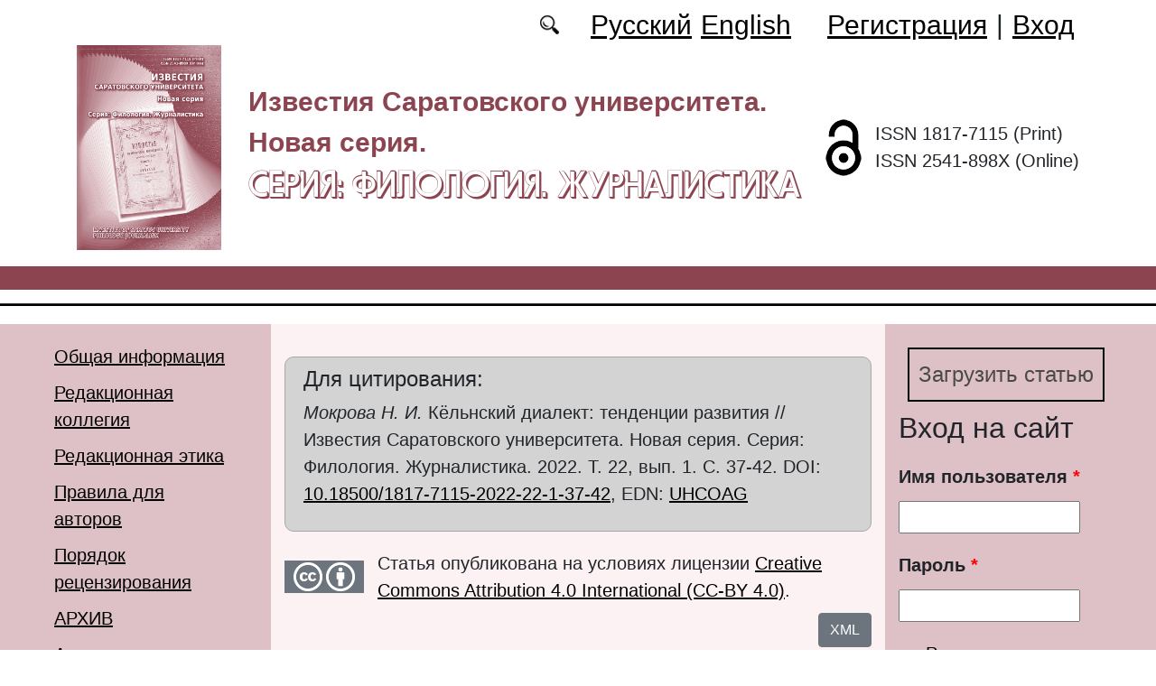

--- FILE ---
content_type: text/html; charset=utf-8
request_url: https://bonjour.sgu.ru/ru/articles/kyolnskiy-dialekt-tendencii-razvitiya
body_size: 12421
content:
<!DOCTYPE html PUBLIC "-//W3C//DTD XHTML+RDFa 1.0//EN"
  "http://www.w3.org/MarkUp/DTD/xhtml-rdfa-1.dtd">
<html xmlns="http://www.w3.org/1999/xhtml" xml:lang="ru" version="XHTML+RDFa 1.0" dir="ltr"
  xmlns:content="http://purl.org/rss/1.0/modules/content/"
  xmlns:dc="http://purl.org/dc/terms/"
  xmlns:foaf="http://xmlns.com/foaf/0.1/"
  xmlns:og="http://ogp.me/ns#"
  xmlns:rdfs="http://www.w3.org/2000/01/rdf-schema#"
  xmlns:sioc="http://rdfs.org/sioc/ns#"
  xmlns:sioct="http://rdfs.org/sioc/types#"
  xmlns:skos="http://www.w3.org/2004/02/skos/core#"
  xmlns:xsd="http://www.w3.org/2001/XMLSchema#">

<head profile="http://www.w3.org/1999/xhtml/vocab">
  <meta http-equiv="Content-Type" content="text/html; charset=utf-8" />
<meta name="Generator" content="Drupal 7 (http://drupal.org)" />
<link rel="canonical" href="/ru/articles/kyolnskiy-dialekt-tendencii-razvitiya" />
<link rel="shortlink" href="/ru/node/357" />
<script type="text/x-mathjax-config">MathJax.Hub.Config({
  showMathMenu: false,
  extensions: ['tex2jax.js'],
  jax: ['input/TeX','output/HTML-CSS'],
  tex2jax: {
    inlineMath: [ ['$','$'], ['\\(','\\)'] ],
    processEscapes: true,
    processClass: 'tex2jax',
    ignoreClass: 'html'
  },
  showProcessingMessages: false,
  messageStyle: 'none',
  menuSettings: { zoom: "Click" },
});</script><link rel="shortcut icon" href="https://bonjour.sgu.ru/sites/bonjour.sgu.ru/themes/bonjour/favicon.ico" type="image/vnd.microsoft.icon" />
  <title>Кёльнский диалект: тенденции развития | Серия: Филология. Журналистика</title>
  <link type="text/css" rel="stylesheet" href="https://bonjour.sgu.ru/sites/bonjour.sgu.ru/files/css/css_xE-rWrJf-fncB6ztZfd2huxqgxu4WO-qwma6Xer30m4.css" media="all" />
<link type="text/css" rel="stylesheet" href="https://bonjour.sgu.ru/sites/bonjour.sgu.ru/files/css/css_vv4pljwlvwdCGPcixhZ126582XBUyQM6Fs-F_c0Bkt0.css" media="all" />
<link type="text/css" rel="stylesheet" href="https://bonjour.sgu.ru/sites/bonjour.sgu.ru/files/css/css_b2V1mKwC3xuqcGl-4EA_b5abWwiof0357XvO7WQRG-8.css" media="all" />
<link type="text/css" rel="stylesheet" href="https://bonjour.sgu.ru/sites/bonjour.sgu.ru/files/css/css_JTri10aax0Zy530kMir7_6_-CTZaJ-y-4J-tDQdKMgg.css" media="all" />
<link type="text/css" rel="stylesheet" href="/sites/all/modules/custom/text_license_page/assets/css/text_license_page.css" media="all" />
<link type="text/css" rel="stylesheet" href="https://bonjour.sgu.ru/sites/bonjour.sgu.ru/files/css/css_Im2dZfzHSouEWEcaMmzBthZq2Y6ymVdu7Wvk55dP_3A.css" media="all" />
<link type="text/css" rel="stylesheet" href="https://bonjour.sgu.ru/sites/bonjour.sgu.ru/files/css/css_Az75w0_pvJtGK78m09XHIeMLZ-Iljv3jz9_Uuhmnl-8.css" media="all" />
  <script type="text/javascript" src="https://bonjour.sgu.ru/sites/bonjour.sgu.ru/files/js/js_mOx0WHl6cNZI0fqrVldT0Ay6Zv7VRFDm9LexZoNN_NI.js"></script>
<script type="text/javascript">
<!--//--><![CDATA[//><!--
jQuery.migrateMute=true;jQuery.migrateTrace=false;
//--><!]]>
</script>
<script type="text/javascript" src="https://bonjour.sgu.ru/sites/bonjour.sgu.ru/files/js/js_bj8aLgXkuGq1Ao0IA5u3fJcg2JYAiq9U-UtBRf0goSc.js"></script>
<script type="text/javascript" src="https://bonjour.sgu.ru/sites/bonjour.sgu.ru/files/js/js_VDllQpUxf2pJJboe1uxbubdbz_92lbkavumvf2EiKjE.js"></script>
<script type="text/javascript" src="https://bonjour.sgu.ru/sites/bonjour.sgu.ru/files/js/js_EkKnthSXPYvyA30Aj8dK6lnys3UIjiTo6xQe-9kpMB4.js"></script>
<script type="text/javascript" src="https://bonjour.sgu.ru/sites/bonjour.sgu.ru/files/js/js_yYtajwsHyNZbF06p2i3BsH1Yqup_u57ps6m9WWFwcWE.js"></script>
<script type="text/javascript" src="/sites/all/libraries/mathjax/MathJax.js?config=TeX-AMS-MML_HTMLorMML"></script>
<script type="text/javascript" src="https://bonjour.sgu.ru/sites/bonjour.sgu.ru/files/js/js_CnO7o4NTh7MD8pvqTRWVjKHXfWaEJKp4aaB8ncKfhvg.js"></script>
<script type="text/javascript">
<!--//--><![CDATA[//><!--
jQuery.extend(Drupal.settings, {"basePath":"\/","pathPrefix":"ru\/","setHasJsCookie":0,"ajaxPageState":{"theme":"bonjour","theme_token":"l2P7P0usbfhULlYE0TlXxjKPcEaQTE0TCZROtD7Ky4s","jquery_version":"1.12","jquery_version_token":"tONn6V-T0UvW_td0AwGZn5PkA_E5Bw6uatopBKbCLM4","js":{"0":1,"sites\/all\/modules\/jquery_update\/replace\/jquery\/1.12\/jquery.min.js":1,"1":1,"sites\/all\/modules\/jquery_update\/replace\/jquery-migrate\/1\/jquery-migrate.min.js":1,"misc\/jquery-extend-3.4.0.js":1,"misc\/jquery-html-prefilter-3.5.0-backport.js":1,"misc\/jquery.once.js":1,"misc\/drupal.js":1,"sites\/all\/modules\/jquery_update\/js\/jquery_browser.js":1,"sites\/all\/modules\/jquery_update\/replace\/ui\/ui\/minified\/jquery.ui.core.min.js":1,"sites\/all\/modules\/jquery_update\/replace\/ui\/ui\/minified\/jquery.ui.widget.min.js":1,"sites\/all\/modules\/jquery_update\/replace\/ui\/ui\/minified\/jquery.ui.button.min.js":1,"sites\/all\/modules\/jquery_update\/replace\/ui\/ui\/minified\/jquery.ui.mouse.min.js":1,"sites\/all\/modules\/jquery_update\/replace\/ui\/ui\/minified\/jquery.ui.draggable.min.js":1,"sites\/all\/modules\/jquery_update\/replace\/ui\/ui\/minified\/jquery.ui.position.min.js":1,"misc\/ui\/jquery.ui.position-1.13.0-backport.js":1,"sites\/all\/modules\/jquery_update\/replace\/ui\/ui\/minified\/jquery.ui.resizable.min.js":1,"sites\/all\/modules\/jquery_update\/replace\/ui\/ui\/minified\/jquery.ui.dialog.min.js":1,"misc\/ui\/jquery.ui.dialog-1.13.0-backport.js":1,"misc\/ajax.js":1,"sites\/all\/modules\/jquery_update\/js\/jquery_update.js":1,"sites\/all\/modules\/entityreference\/js\/entityreference.js":1,"sites\/all\/modules\/custom\/local_translate\/local_translate.js":1,"sites\/all\/modules\/mathjax\/mathjax.js":1,"public:\/\/languages\/ru__Br0y89xwhPOpGVTzSafoLaWwl5YqD2NjW414yjb9jU.js":1,"sites\/all\/modules\/custom\/biblio_list\/js\/biblio_list.js":1,"sites\/all\/libraries\/FileSaver.js\/FileSaver.min.js":1,"misc\/progress.js":1,"sites\/all\/modules\/autodialog\/autodialog.js":1,"sites\/all\/modules\/field_group\/field_group.js":1,"\/sites\/all\/libraries\/mathjax\/MathJax.js?config=TeX-AMS-MML_HTMLorMML":1,"sites\/bonjour.sgu.ru\/themes\/bonjour\/libraries\/popper\/popper.min.js":1,"sites\/bonjour.sgu.ru\/themes\/bonjour\/bootstrap\/js\/bootstrap.min.js":1,"sites\/bonjour.sgu.ru\/themes\/bonjour\/js\/app.js":1},"css":{"modules\/system\/system.base.css":1,"modules\/system\/system.menus.css":1,"modules\/system\/system.messages.css":1,"modules\/system\/system.theme.css":1,"misc\/ui\/jquery.ui.core.css":1,"misc\/ui\/jquery.ui.theme.css":1,"misc\/ui\/jquery.ui.button.css":1,"misc\/ui\/jquery.ui.resizable.css":1,"misc\/ui\/jquery.ui.dialog.css":1,"modules\/comment\/comment.css":1,"modules\/field\/theme\/field.css":1,"sites\/all\/modules\/custom\/local_translate\/local_translate.css":1,"modules\/node\/node.css":1,"modules\/search\/search.css":1,"modules\/user\/user.css":1,"sites\/all\/modules\/views\/css\/views.css":1,"sites\/all\/modules\/ckeditor\/css\/ckeditor.css":1,"sites\/all\/modules\/custom\/button_submit_article\/css\/styles-button-submit-articl.css":1,"sites\/all\/modules\/ctools\/css\/ctools.css":1,"modules\/locale\/locale.css":1,"\/sites\/all\/modules\/custom\/text_license_page\/assets\/css\/text_license_page.css":1,"sites\/all\/modules\/custom\/biblio_list\/css\/biblio_list.css":1,"sites\/all\/modules\/date\/date_api\/date.css":1,"sites\/bonjour.sgu.ru\/themes\/bonjour\/bootstrap\/css\/bootstrap.min.css":1,"sites\/bonjour.sgu.ru\/themes\/bonjour\/css\/fonts.css":1,"sites\/bonjour.sgu.ru\/themes\/bonjour\/css\/app.css":1}},"field_group":{"div":"full"},"urlIsAjaxTrusted":{"\/ru\/articles\/kyolnskiy-dialekt-tendencii-razvitiya?destination=node\/357":true}});
//--><!]]>
</script>
</head>
<body class="html not-front not-logged-in two-sidebars page-node page-node- page-node-357 node-type-journalarticle i18n-ru" >
  <div id="skip-link">
    <a href="#main-content" class="element-invisible element-focusable">Перейти к основному содержанию</a>
  </div>
    
	<header class="header">
		<div class="container">

			<div class="header__top row justify-content-center justify-content-lg-end align-items-center mb-2 mb-lg-0">
			
				<div class="header__search search col-auto">
					<a href="/articles/list"></a>
				</div>

				<div class="header__language language col-auto">
					  <div class="region region-language">
    <div id="block-locale-language-content" class="block block-locale">

    
  <div class="content">
    <ul class="language-switcher-locale-url"><li class="ru first active"><a href="/ru/articles/kyolnskiy-dialekt-tendencii-razvitiya" class="language-link active" xml:lang="ru">Русский</a></li>
<li class="en last"><a href="/en/node/357" class="language-link" xml:lang="en">English</a></li>
</ul>  </div>
</div>
  </div>
		
				</div>
				
				<div class="header__userdata userdata col-auto">
					<ul>
						<li>
						<a href="/user/register">Регистрация</a>							
						</li>
						<li>|</li>
						<li>
							<a href="/user">Вход</a>						</li>
					</ul>
				</div>
			</div>

			<div class="header__item row align-items-center text-center text-lg-left">
			
				<div class="logo header__logo col-lg-auto">
					  					<a href="/ru" title="Главная" rel="home" id="logo">
					  <img src="https://bonjour.sgu.ru/sites//bonjour.sgu.ru/themes/bonjour/logo.png" alt="Главная" />
					</a>
					  				</div>
				
				<div id="site-name" class="header__site-name col-lg my-2 my-lg-0">

					  						<div id="name-and-slogan">
						
						  							<div id="site-slogan">Известия Саратовского университета. Новая серия.</div>
						  						  
						  														  <h1 class="site-name">
								<a href="/ru" title="Главная" rel="home">Серия: Филология. Журналистика</a>
							  </h1>
													  						</div> <!-- /#name-and-slogan -->
					  
				</div>
				
			    <div class="open_access col-xl-auto col-lg-9 col-md-8 col-sm-7 col-6"></div>

				<div class="issn col-xl-auto col-lg-3 col-md-4 col-sm-5 col-6 text-right text-xl-left">
				  	<div class="block-issn">
						<div>ISSN 1817-7115 (Print)</div>
						<div>ISSN 2541-898X (Online)</div>
					</div>
				</div>	

			</div>


		</div> <!-- end container -->

		<nav class="header__nav">


	

		</nav>
		<hr class="header_line1 line1">
		<hr class="header_line2 line2">
		
	</header>

	<main class="main">
		<div class="container">
			<div class="row">
					<div id ="sidebar-first" class="sidebar col-lg-3 py-3">
						  <div class="region region-sidebar-first">
    <div id="block-system-main-menu" class="block block-system block-menu">

    
  <div class="content">
    <ul class="menu"><li class="first leaf"><a href="/ru/content/obshchaya-informaciya">Общая информация</a></li>
<li class="leaf"><a href="/ru/content/redakcionnaya-kollegiya">Редакционная коллегия</a></li>
<li class="leaf"><a href="/ru/content/redakcionnaya-etika">Редакционная этика</a></li>
<li class="leaf"><a href="/ru/content/pravila-dlya-avtorov">Правила для авторов</a></li>
<li class="leaf"><a href="/ru/content/poryadok-recenzirovaniya">Порядок рецензирования</a></li>
<li class="leaf"><a href="/ru/journal/issues" title="">АРХИВ</a></li>
<li class="leaf"><a href="/ru/authors-user/list" title="">Авторы</a></li>
<li class="leaf"><a href="/ru/rubriki" title="">Рубрики</a></li>
<li class="leaf"><a href="/ru/articles/list" title="">Поиск статей</a></li>
<li class="leaf"><a href="/ru/latest" title="">Последний выпуск</a></li>
<li class="last leaf"><a href="/ru/content/kontakty">Контакты</a></li>
</ul>  </div>
</div>
  </div>
					</div>

					<div id="main-content" class="col-lg-6 py-3">
						
																																		  <div class="tabs"></div>
																																			  <div class="region region-content">
    <div id="block-citing-an-article-citing-block" class="block block-citing-an-article">

    
  <div class="content">
    <h4>Для цитирования:</h4><p><i>Мокрова Н. И.</i> Кёльнский диалект: тенденции развития // Известия Саратовского университета. Новая серия. Серия: Филология. Журналистика. 2022. Т. 22, вып. 1. С. 37-42. DOI: <a href="https://doi.org/10.18500/1817-7115-2022-22-1-37-42"  target="_blank">10.18500/1817-7115-2022-22-1-37-42</a>, EDN: <a href="https://www.elibrary.ru/item.asp?edn=UHCOAG"  target="_blank">UHCOAG</a></p>    </div>
</div>
<div id="block-text-license-page-info-license-page" class="block block-text-license-page">

    
  <div class="content">
    <div class="creativecommons"><span class="cc-logo"></span><span class="cc-attribution"></span></div><div>Статья опубликована на условиях лицензии  <a href="https://creativecommons.org/licenses/by/4.0/deed.ru" target="_blank">Creative Commons Attribution 4.0 International (CC-BY 4.0)</a>.</div>  </div>
</div>
<div id="block-biblio-list-cite-article-block" class="block block-biblio-list">

    
  <div class="content">
    

		<!-- Button trigger modal -->
		<div class="text-right">
			<button type="button" class="btn btn-secondary" data-toggle="modal" data-target="#CiteModal">XML
			</button>
		</div>

		<!-- Modal -->
		<div class="modal fade" id="CiteModal" tabindex="-1" role="dialog" aria-labelledby="CiteModalTitle" aria-hidden="true">
		  <div class="modal-dialog modal-dialog-centered" role="document">
		    <div class="modal-content">
		      <div class="modal-header">
		        <h5 class="modal-title" id="CiteModalLongTitle">XML</h5>
		        <button type="button" class="close" data-dismiss="modal" aria-label="Close">
		          <span aria-hidden="true">&times;</span>
		        </button>
		      </div>
		      <div class="modal-body">
				<nav>
				  <div class="nav nav-tabs" id="nav-tab" role="tablist">
				    <a class="nav-item nav-link active" id="nav-xml-tab" data-toggle="tab" href="#nav-xml" role="tab" aria-controls="nav-xml" aria-selected="true">xml</a>
				    <a class="nav-item nav-link" id="nav-BibTeX-tab" data-toggle="tab" href="#nav-BibTeX" role="tab" aria-controls="nav-BibTeX" aria-selected="false">BibTeX</a>
				  </div>
				</nav>
				<div class="tab-content" id="nav-tabContent">

				  <div class="tab-pane fade show active" id="nav-xml" role="tabpanel" aria-labelledby="nav-home-tab">
				    <p class="text-right my-3">XML для сайта doaj.org</p>
				    <textarea id="xml"><?xml version="1.0" encoding="UTF-8"?>
<records>
 <record>
  <language>eng</language>
  <publisher>Saratov State University</publisher>
  <journalTitle>Izvestiya of Saratov University. Philology. Journalism</journalTitle>
  <issn>1817-7115</issn>
  <eissn>2541-898X</eissn>
  <publicationDate>2022-03-01</publicationDate> 
  <volume>22</volume>
  <issue>1</issue>
  <startPage>37</startPage>
  <endPage>42</endPage>
  <doi>10.18500/1817-7115-2022-22-1-37-42</doi>
  <documentType>article</documentType>
  <title language="eng">The Cologne dialect: Development trends</title>
  <authors>
    <author>
      <name>Mokrova, Natalia I.</name>
      <affiliationId>1</affiliationId>
    </author>
  </authors>
  <affiliationsList>
    <affiliationName affiliationId="1">Irkutsk National Research Technical University, 83 Lermontov St., Irkutsk</affiliationName>
    </affiliationsList>
  <abstract language="eng">The article studies the Cologne dialect in the process of its historical development. The current state of the dialect is notable for a wide and in different ways varied range of regional, social, functional and stylistic layers (levels) in close coordination with one another. Notably, this system is not stable, it constantly changes under the influence of the social, technical, cultural, historical and other factors. The research on language change often disregards the dialect material featuring prominently in the historical context of linguistics. The article focuses on the changes in the Cologne dialect which have taken place in the last decades. The research is based on dialect songs of carnival performers in the Cologne dialect. This dialect, spoken in the city and surrounding areas, is much more than a language variety. It has close associations with cultural events and especially with the carnival. The song texts in Cologne dialect of two carnival exponents are used as the practical material for the study and comparison of the most characteristic phonetic and grammatical properties of the Cologne dialect. In the course of their linguistic analysis from the beginning of the 20th century up to now, it has been determined that the Cologne dialect has undergone some changes; however, there is no clear trend towards moving closer to the standard German. The conclusions offer an insight into the current state of the regional language variant and the relationships between the dialect and the standard German language. </abstract>
  <fullTextUrl format="pdf">https://bonjour.sgu.ru/sites/bonjour.sgu.ru/files/text-pdf/2023/05/6._mokrova_1.pdf</fullTextUrl>
  <keywords language="eng">
    <keyword>dialect</keyword>
    <keyword>song text</keyword>
    <keyword>linguistic change</keyword>
    <keyword>language properties</keyword>
  </keywords>
 </record>
</records></textarea>
				    <div class="text-right mt-3">
				    	<button id="button_xml" onclick="downloadXML();">save as xml</button>
				    </div>
				  </div>

				  <div class="tab-pane fade" id="nav-BibTeX" role="tabpanel" aria-labelledby="nav-profile-tab">
					<p class="text-right my-3">BibTeX</p>
				    <textarea id="BibTeX">@article{
	Izvestiya of Saratov University. Philology. Journalism-22-1-37,
	author = {Mokrova, Natalia I.},
	title = {The Cologne dialect: Development trends},
	year = {2022},
	journal = {Izvestiya of Saratov University. Philology. Journalism},
	volume = {22},
	number = {1},
	url = {https://bonjour.sgu.ru/sites/bonjour.sgu.ru/files/text-pdf/2023/05/6._mokrova_1.pdf},
	address = {Saratov State University, ul. Astrakhanskaya, 83, Saratov, 410012, Russia},
	language = {en},
	doi = {10.18500/1817-7115-2022-22-1-37-42},
	pages = {37--42},
	issn = {1817-7115},
	keywords = {dialect,song text,linguistic change,language properties},
	abstract = {The article studies the Cologne dialect in the process of its historical development. The current state of the dialect is notable for a wide and in different ways varied range of regional, social, functional and stylistic layers (levels) in close coordination with one another. Notably, this system is not stable, it constantly changes under the influence of the social, technical, cultural, historical and other factors. The research on language change often disregards the dialect material featuring prominently in the historical context of linguistics. The article focuses on the changes in the Cologne dialect which have taken place in the last decades. The research is based on dialect songs of carnival performers in the Cologne dialect. This dialect, spoken in the city and surrounding areas, is much more than a language variety. It has close associations with cultural events and especially with the carnival. The song texts in Cologne dialect of two carnival exponents are used as the practical material for the study and comparison of the most characteristic phonetic and grammatical properties of the Cologne dialect. In the course of their linguistic analysis from the beginning of the 20th century up to now, it has been determined that the Cologne dialect has undergone some changes; however, there is no clear trend towards moving closer to the standard German. The conclusions offer an insight into the current state of the regional language variant and the relationships between the dialect and the standard German language. }
}</textarea>
				    <div class="text-right mt-3">
				    	<button id="button_xml" onclick="downloadBibTeX();">save as BibTeX</button>
				    </div>

				  </div>

				  </div>				  
				
		      </div>
		    </div>

		  </div>
		</div>
	  </div>
</div>
<div id="block-system-main" class="block block-system">

    
  <div class="content">
    <div id="node-357" class="node node-journalarticle clearfix" about="/ru/articles/kyolnskiy-dialekt-tendencii-razvitiya" typeof="sioc:Item foaf:Document">

    
    
      <span property="dc:title" content="Кёльнский диалект: тенденции развития" class="rdf-meta element-hidden"></span><span property="sioc:num_replies" content="0" datatype="xsd:integer" class="rdf-meta element-hidden"></span>
  
  <div class="content">
    


    <div class="field field-name-field-text-pdf field-type-file field-label-inline clearfix">
              <div class="field-label">Полный текст в формате PDF(Ru): </div>
            <div class="field-items">
        		
			           <div class="field-item even"><span class="file"><img class="file-icon" alt="Иконка PDF" title="application/pdf" src="/modules/file/icons/application-pdf.png" /> <a href="https://bonjour.sgu.ru/sites/bonjour.sgu.ru/files/text-pdf/2023/05/6._mokrova_1.pdf" type="application/pdf; length=307742">6._mokrova.pdf</a></span></div>
          <div class="prosmotr"> (загрузок: 0)</div>
              </div>
    </div><!--
This file is not used by Drupal core, which uses theme functions instead.
See http://api.drupal.org/api/function/theme_field/7 for details.
After copying this file to your theme's folder and customizing it, remove this
HTML comment.
-->
<div class="field field-name-field-language field-type-list-integer field-label-inline clearfix">
      <div class="field-label">Язык публикации:&nbsp;</div>
    <div class="field-items">
          <div class="field-item even">русский</div>
      </div>
</div>
<!--
This file is not used by Drupal core, which uses theme functions instead.
See http://api.drupal.org/api/function/theme_field/7 for details.
After copying this file to your theme's folder and customizing it, remove this
HTML comment.
-->
<div class="field field-name-field-heading field-type-taxonomy-term-reference field-label-inline clearfix">
      <div class="field-label">Рубрика:&nbsp;</div>
    <div class="field-items">
          <div class="field-item even"><a href="/ru/rubrika/lingvistika" typeof="skos:Concept" property="rdfs:label skos:prefLabel">Лингвистика</a></div>
      </div>
</div>
<!--
This file is not used by Drupal core, which uses theme functions instead.
See http://api.drupal.org/api/function/theme_field/7 for details.
After copying this file to your theme's folder and customizing it, remove this
HTML comment.
-->
<div class="field field-name-field-typersci field-type-taxonomy-term-reference field-label-inline clearfix">
      <div class="field-label">Тип статьи:&nbsp;</div>
    <div class="field-items">
          <div class="field-item even">Научная статья</div>
      </div>
</div>
<!--
This file is not used by Drupal core, which uses theme functions instead.
See http://api.drupal.org/api/function/theme_field/7 for details.
After copying this file to your theme's folder and customizing it, remove this
HTML comment.
-->
<div class="field field-name-field-udk field-type-text field-label-inline clearfix">
      <div class="field-label">УДК:&nbsp;</div>
    <div class="field-items">
          <div class="field-item even">811.112.2’282</div>
      </div>
</div>
<!--
This file is not used by Drupal core, which uses theme functions instead.
See http://api.drupal.org/api/function/theme_field/7 for details.
After copying this file to your theme's folder and customizing it, remove this
HTML comment.
-->
<div class="field field-name-field-doi field-type-text field-label-inline clearfix">
      <div class="field-label">DOI:&nbsp;</div>
    <div class="field-items">
          <div class="orcid"><a href="https://doi.org/10.18500/1817-7115-2022-22-1-37-42"/ target="_blank">10.18500/1817-7115-2022-22-1-37-42</a></div>
      </div>
</div>
<!--
This file is not used by Drupal core, which uses theme functions instead.
See http://api.drupal.org/api/function/theme_field/7 for details.
After copying this file to your theme's folder and customizing it, remove this
HTML comment.
-->
<div class="field field-name-field-edn field-type-text field-label-inline clearfix">
      <div class="field-label">EDN:&nbsp;</div>
    <div class="field-items">
          <div class="field-item even">UHCOAG</div>
      </div>
</div>
<!--
This file is not used by Drupal core, which uses theme functions instead.
See http://api.drupal.org/api/function/theme_field/7 for details.
After copying this file to your theme's folder and customizing it, remove this
HTML comment.
-->


<div class="field field-name-title-field field-type-text field-label-hidden">


	<div class="field-item"><h1 class="page-title">Кёльнский диалект: тенденции развития</h1>
</div>


</div>



<!--
This file is not used by Drupal core, which uses theme functions instead.
See http://api.drupal.org/api/function/theme_field/7 for details.
After copying this file to your theme's folder and customizing it, remove this
HTML comment.
-->
<div class="field field-name-field-autor field-type-entityreference field-label-inline clearfix">
      <div class="field-label">Авторы:&nbsp;</div>
    <div class="field-items">
          <div class="field-item even"><a target="_blank" href="/ru/users/mokrova-natalya">Мокрова Наталья Игоревна</a>, Иркутский национальный исследовательский технический университет</div>
      </div>
</div>
<!--
This file is not used by Drupal core, which uses theme functions instead.
See http://api.drupal.org/api/function/theme_field/7 for details.
After copying this file to your theme's folder and customizing it, remove this
HTML comment.
-->
<div class="field field-name-body field-type-text-with-summary field-label-above">
      <div class="field-label">Аннотация:&nbsp;</div>
    <div class="field-items">
          <div class="field-item even" property="content:encoded"><div class="tex2jax"><p class="rtejustify">Статья посвящена изучению в диахроническом аспекте кёльнского диалекта немецкого языка, современное состояние которого отличается широким и дифференцированным в различных планах спектром тесно взаимодействующих между собой региональных, социальных, функциональных и стилистических слоев (уровней). При этом данная система не является стабильной, а постоянно изменяется под влиянием общественных, технических, культурных, исторических и других факторов. В исследованиях, касающихся языковых изменений, диалектный материал, играющий важную роль в историческом контексте лингвистики, часто остается без внимания. В центре представленной статьи находятся изменения в кёльнском диалекте, произошедшие за несколько последних десятилетий. Материалом для исследования послужили диалектные тексты песен карнавальных исполнителей. Кёльнский диалект, на котором говорят непосредственно в самом городе, а также в его окрестностях, представляет собой не только разновидность существования языка. Он в значительной мере ассоциируется с культурными событиями города, и в первую очередь с карнавалом. На базе эмпирического материала изучаются и сравниваются наиболее отличительные фонетические и грамматические признаки кёльнского диалекта. В ходе их лингвистического анализа за период с начала XX в. и до настоящего времени было установлено, что кёльнский диалект подвергся некоторым изменениям, однако четкой тенденции к сближению со стандартным немецким языком проследить нельзя. Выводы проведенного исследования дают представление как о состоянии современной региональной языковой разновидности, так и об отношениях между диалектом и стандартным немецким языком.</p>
</div></div>
      </div>
</div>
<!--
This file is not used by Drupal core, which uses theme functions instead.
See http://api.drupal.org/api/function/theme_field/7 for details.
After copying this file to your theme's folder and customizing it, remove this
HTML comment.
-->
<div class="field field-name-field-key-words field-type-taxonomy-term-reference field-label-inline clearfix">
      <div class="field-label">Ключевые слова:&nbsp;</div>
    <div class="field-items">
          <div class="field-item even"><a href="/ru/klyuchevye-slova/dialekt" typeof="skos:Concept" property="rdfs:label skos:prefLabel">диалект</a></div>
          <div class="field-item odd"><a href="/ru/klyuchevye-slova/pesennyy-tekst" typeof="skos:Concept" property="rdfs:label skos:prefLabel">песенный текст</a></div>
          <div class="field-item even"><a href="/ru/klyuchevye-slova/yazykovye-izmeneniya" typeof="skos:Concept" property="rdfs:label skos:prefLabel">языковые изменения</a></div>
          <div class="field-item odd"><a href="/ru/klyuchevye-slova/yazykovye-osobennosti" typeof="skos:Concept" property="rdfs:label skos:prefLabel">языковые особенности</a></div>
      </div>
</div>
<!--
This file is not used by Drupal core, which uses theme functions instead.
See http://api.drupal.org/api/function/theme_field/7 for details.
After copying this file to your theme's folder and customizing it, remove this
HTML comment.
-->
<div class="field field-name-field-literature field-type-text-long field-label-above">
      <div class="field-label">Список источников:&nbsp;</div>
    <div class="field-items">
          <div class="field-item even"><div class="tex2jax"><ol>
<li><em>Möller R., Elspaß St. </em>Mehr als Dialekt-Relikte: Regionale Variation im Gegenwartsdeutsch // Lublin Studies in Modern Language and Literature. 2021. Vol. 45, № 1. S. 21–33. <a href="https://doi.org/10.17951/lsmll.2021.45.1.21-33">https://doi.org/10.17951/lsmll.2021.45.1.21-33</a></li>
<li><em>Kulyna I.</em>, <em>Berzina I. </em>Globalization and antiglobalization tendencies in modern south German dialects // Wisdom. 2020. Vol. 16, № 3. P. 53–65. <a href="https://doi.org/10.24234/WISDOM.v16i3.375">https://doi.org/10.24234/WISDOM.v16i3.375</a></li>
<li><em> Rein Ch. </em>Zurück nach Erp. Individueller und intergenerationeller Sprachwandel in einer ripuarischen Sprechergemeinschaft. Köln : Böhlau Verlag GmbH &amp; Cic., 2020. 354 S.</li>
<li><em>Schaefer S. </em>Hybridization or what? A question of linguistic and cultural change in Germany // Globalization. 2021. Vol. 18, iss. 4. P. 667–682. <a href="https://doi.org/10.1080/14747731.2020.1832839">https://doi.org/10.1080/14747731.2020.1832839</a></li>
<li><em>Мокрова Н. И., Позднякова С. Ю. </em>Языковые особенности кёльнского диалекта немецкого языка // Вестник Ирутского государственного технического университета. 2013. № 2 (73). С. 257–260.</li>
<li><em>Меркурьева В. Б</em>. Диалект и литературный язык в немецкоязычных драмах (отношения комплементарности и изоморфизма). Иркутск : Изд-во ИГЛУ, 2004. 256 c.</li>
<li><em>Hovy P., Purschke C. </em>Capturing regional variation with distributed place representations and geographic retrofi tting // Proceedings of the 2018 Conference on Empirical Methods in Natural Language Processing. Brussels, Belgium, October 31 – November 4, 2018. P. 4383–4394.</li>
<li><em>Herwegen A. </em>De kölsche Sproch. Köln : J. P. Bachem Verlag, 2002. 355 S.</li>
<li><em>Doran G. </em>Nicht nur zur Karnevalszeit: die discursive Konstruktion des kölschen Dialekte als Erst- und Zweitsprache // Muttersprache. 2017. Bd. 127, № 4. S. 259–274.</li>
<li> Songtexts. URL: <a href="https://textypesen.com/black-fooss/">https://textypesen.com/black-fooss/</a> (дата обращения: 22.02.2020).</li>
<li><em>Rabanus S. </em>Dialektwandel im 20. Jahrhundert: Verbalplural in Sȕdwestdeutschland // Akten des 1. Kongresses der internationalen Gesellschaft fȕr Dialektologie des Deuschen (IGDD) am Forschungsinstitut fȕr deutsche Sprache «Deutscher Sprachatlas» der Philipps-Universität. Marburg vom 5–8 März 2003. Franz Steiner Verlag, 2005. S. 267–290.</li>
</ol>
</div></div>
      </div>
</div>
<!--
This file is not used by Drupal core, which uses theme functions instead.
See http://api.drupal.org/api/function/theme_field/7 for details.
After copying this file to your theme's folder and customizing it, remove this
HTML comment.
-->
<div class="field field-name-field-date-received field-type-datetime field-label-inline clearfix">
      <div class="field-label">Поступила в редакцию:&nbsp;</div>
    <div class="field-items">
          <div class="field-item even"><span  property="dc:date" datatype="xsd:dateTime" content="2021-11-20T00:00:00+04:00" class="date-display-single">20.11.2021</span></div>
      </div>
</div>
<!--
This file is not used by Drupal core, which uses theme functions instead.
See http://api.drupal.org/api/function/theme_field/7 for details.
After copying this file to your theme's folder and customizing it, remove this
HTML comment.
-->
<div class="field field-name-field-accepted field-type-datetime field-label-inline clearfix">
      <div class="field-label">Принята к публикации:&nbsp;</div>
    <div class="field-items">
          <div class="field-item even"><span  property="dc:date" datatype="xsd:dateTime" content="2021-12-01T00:00:00+04:00" class="date-display-single">01.12.2021</span></div>
      </div>
</div>
<!--
This file is not used by Drupal core, which uses theme functions instead.
See http://api.drupal.org/api/function/theme_field/7 for details.
After copying this file to your theme's folder and customizing it, remove this
HTML comment.
-->
<div class="field field-name-field-available-online field-type-datetime field-label-inline clearfix">
      <div class="field-label">Опубликована онлайн:&nbsp;</div>
    <div class="field-items">
          <div class="field-item even"><span  property="dc:date" datatype="xsd:dateTime" content="2022-03-01T00:00:00+04:00" class="date-display-single">01.03.2022</span></div>
      </div>
</div>
<!--
This file is not used by Drupal core, which uses theme functions instead.
See http://api.drupal.org/api/function/theme_field/7 for details.
After copying this file to your theme's folder and customizing it, remove this
HTML comment.
-->
<div class="field field-name-field-published field-type-datetime field-label-inline clearfix">
      <div class="field-label">Опубликована:&nbsp;</div>
    <div class="field-items">
          <div class="field-item even"><span  property="dc:date" datatype="xsd:dateTime" content="2022-03-01T00:00:00+04:00" class="date-display-single">01.03.2022</span></div>
      </div>
</div>
<div id="node-journalarticle-full-group-journal-info" class="clearfix group-journal-info field-group-div"><!--
This file is not used by Drupal core, which uses theme functions instead.
See http://api.drupal.org/api/function/theme_field/7 for details.
After copying this file to your theme's folder and customizing it, remove this
HTML comment.
-->
<div class="field field-name-field-journal-link field-type-entityreference field-label-inline clearfix">
      <div class="field-label">Журнал:&nbsp;</div>
    <div class="field-items">
          <div class="field-item even"><a href="/ru/journal/2022/1">Известия Саратовского университета. Новая серия. Серия: Филология. Журналистика, 2022, Т. 22, вып. 1</a></div>
      </div>
</div>
</div>  </div>

  
  
</div>
  </div>
</div>
  </div>
					
							
					</div>
					<div id="sidebar-second" class="sidebar col-lg-3 py-3">
						  <div class="region region-sidebar-second">
    <div id="block-button-submit-article-button-submit-article" class="block block-button-submit-article">

    
  <div class="content">
    <a href="/ru/user/register" class="button-submit-article">Загрузить статью</a>  </div>
</div>
<div id="block-user-login" class="block block-user">

    <h2>Вход на сайт</h2>
  
  <div class="content">
    <form action="/ru/articles/kyolnskiy-dialekt-tendencii-razvitiya?destination=node/357" method="post" id="user-login-form" accept-charset="UTF-8"><div><div class="form-item form-type-textfield form-item-name">
  <label for="edit-name">Имя пользователя <span class="form-required" title="Обязательно для заполнения.">*</span></label>
 <input type="text" id="edit-name" name="name" value="" size="15" maxlength="60" class="form-text required" />
</div>
<div class="form-item form-type-password form-item-pass">
  <label for="edit-pass">Пароль <span class="form-required" title="Обязательно для заполнения.">*</span></label>
 <input type="password" id="edit-pass" name="pass" size="15" maxlength="128" class="form-text required" />
</div>
<div class="item-list"><ul><li class="first"><a href="/ru/user/register" title="Регистрация">Регистрация</a></li>
<li class="last"><a href="/ru/user/password" title="Запросить новый пароль по электронной почте.">Забыли пароль?</a></li>
</ul></div><input type="hidden" name="form_build_id" value="form-QXRjoD9cNwAUSgK0aRTDOlGn-QcV1dpQx_1CcBynyj0" />
<input type="hidden" name="form_id" value="user_login_block" />
<div class="form-actions form-wrapper" id="edit-actions"><input type="submit" id="edit-submit" name="op" value="Войти" class="form-submit" /></div></div></form>  </div>
</div>
<div id="block-menu-menu-right-menu" class="block block-menu">

    
  <div class="content">
    <ul class="menu"><li class="first leaf"><a href="https://www.elibrary.ru/title_about_new.asp?id=26684" title="">РИНЦ</a></li>
<li class="leaf"><a href="https://cyberleninka.ru/journal/n/izvestiya-saratovskogo-universiteta-novaya-seriya-seriya-filologiya-zhurnalistika?i=1121241" title="">КиберЛенинка</a></li>
<li class="leaf"><a href="https://vak.minobrnauki.gov.ru/documents#tab=_tab:editions~" title="">Список ВАК</a></li>
<li class="leaf"><a href="https://journals.sgu.ru/" title="">Журналы СГУ</a></li>
<li class="leaf"><a href="https://search.crossref.org/?q=1817-7115&amp;publication=Izvestiya+of+Saratov+University.+New+Series.+Series%3A+Philology.+Journalism" title="">Crossref</a></li>
<li class="leaf"><a href="https://doaj.org/toc/2541-898X" title="">DOAJ</a></li>
<li class="leaf"><a href="https://portal.issn.org/resource/ISSN/2541-898X" title="">ROAD</a></li>
<li class="last leaf"><a href="https://journalrank.rcsi.science/ru/record-sources/details/31203/" title="">ЕГПНИ &quot;Белый список&quot;</a></li>
</ul>  </div>
</div>
<div id="block-block-16" class="block block-block">

    
  <div class="content">
    <div class="tex2jax"><p><a href="https://bonjour.sgu.ru/en/pretty-articles">Популярные загрузки файлов</a></p>
</div>  </div>
</div>
  </div>
					</div>
			</div>
		</div>			
	</main>
	<footer class="footer">
		<div class="container">
						<div class="region-footer">
			© 2013-2026 Дизайн и программное обеспечение сайта. ФГБОУ ВО «Саратовский национальный исследовательский государственный университет имени Н.Г. Чернышевского»			</div>				
		</div>
	</footer>
  <script type="text/javascript">
<!--//--><![CDATA[//><!--

	    function downloadXML(){
	      var save = document.getElementById("xml").value;  
	      var blob = new Blob([save], {type: "text/plain;charset=utf-8"});
	      var mainName = document.getElementsByClassName("page-title")[0].innerHTML;
	      saveAs(blob, mainName + ".xml");
	    }

	    function downloadBibTeX(){
	      var save = document.getElementById("BibTeX").value;  
	      var blob = new Blob([save], {type: "text/plain;charset=utf-8"});
	      var mainName = document.getElementsByClassName("page-title")[0].innerHTML;
	      saveAs(blob, mainName + ".bib");
	    }	    
	
//--><!]]>
</script>
</body>
</html>
